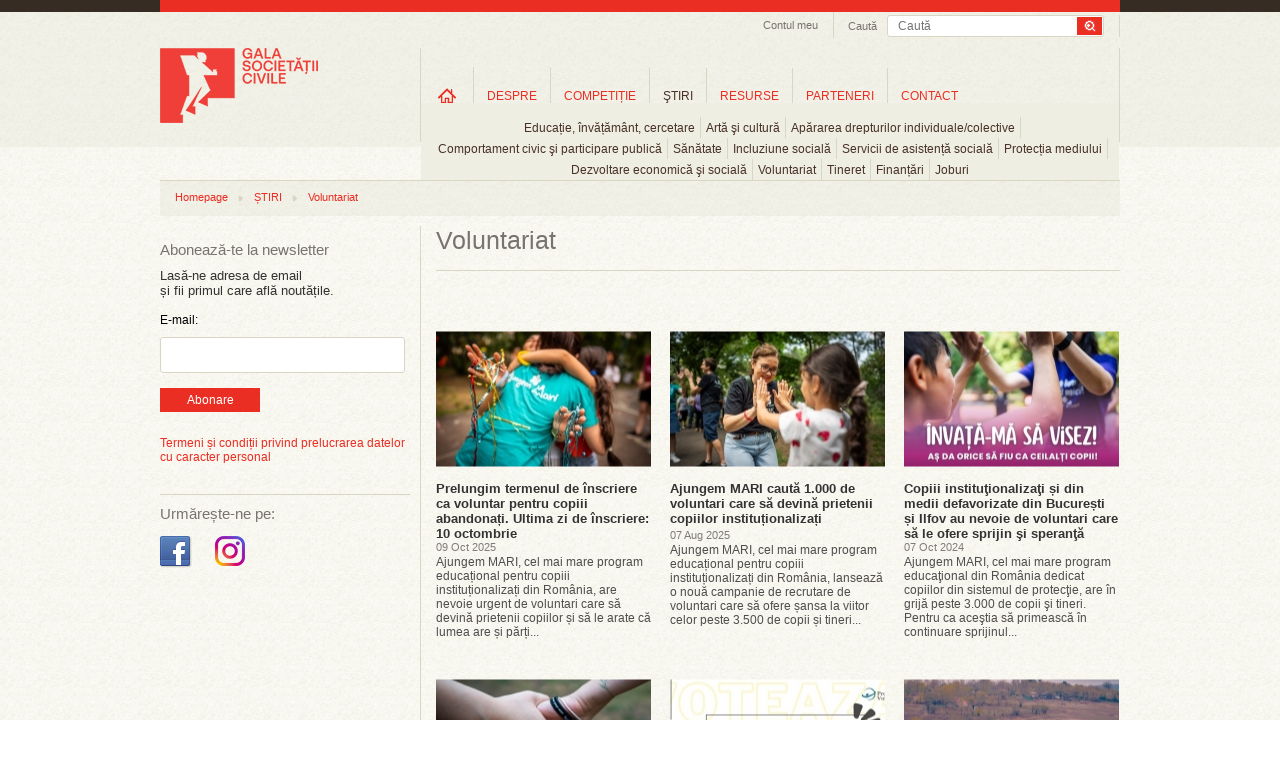

--- FILE ---
content_type: text/html; charset=UTF-8
request_url: https://www.galasocietatiicivile.ro/stiri/voluntariat/?gid=13036
body_size: 43414
content:
<!DOCTYPE html>
<html xmlns="http://www.w3.org/1999/xhtml" xmlns:fb="http://ogp.me/ns/fb#" lang="en" xml:lang="en">
<head>
<title>Voluntariat - Gala Societății Civile</title>
<meta content="width=device-width, initial-scale=1" name="viewport" />
<meta http-equiv="Content-Type" content="text/html; charset=UTF-8" />
<meta name="description" content="Voluntariat, Ultimele stiri din Voluntariat" />
<meta name="keywords" content="" />
<meta name="revisit-after" content="whenever" />
<meta name="robots" content="follow,index" />
<meta property="og:url" content="https://www.galasocietatiicivile.ro/stiri/voluntariat/?gid=13036" />
<meta property="og:type" content="website" />
<meta property="og:title" content="Voluntariat - Gala Societății Civile" />
<meta property="og:description" content="Voluntariat, Ultimele stiri din Voluntariat" />
<meta property="og:image" content="https://www.galasocietatiicivile.ro/static/images/logo-gala-societatii-civile-nou-200.png" />
<meta property="og:image:width" content="158" />
<meta property="og:image:height" content="75" />
<meta property="fb:app_id" content="107541696043902" />
<link rel="stylesheet" type="text/css" href="https://www.galasocietatiicivile.ro/static/css/reset.css?v=1769519597" media="all" />
<link rel="stylesheet" type="text/css" href="https://www.galasocietatiicivile.ro/static/css/styles.css?v=1769519597" media="all" />
<!--[if IE]><link rel="stylesheet" type="text/css" href="https://www.galasocietatiicivile.ro/static/css/styles_IE.css?v=1769519597" media="all" /><![endif]-->
<link rel="stylesheet" type="text/css" href="https://www.galasocietatiicivile.ro/static/css/jquery-ui-1.9.2.custom.min.css" media="all" />
<link rel="stylesheet" type="text/css" href="https://www.galasocietatiicivile.ro/static/css/fancybox/jquery.fancybox-1.3.4.css" media="all" />
<script type="text/javascript" src="https://www.galasocietatiicivile.ro/static/js/jquery/jquery-1.8.1.min.js"></script>
<script type="text/javascript" src="https://www.galasocietatiicivile.ro/static/js/jquery/slides.min.jquery.js"></script>
<script type="text/javascript" src="https://www.galasocietatiicivile.ro/static/js/jquery/jquery-ui-1.9.2.custom.min.js"></script>
<script type="text/javascript" src="https://www.galasocietatiicivile.ro/static/js/jquery/jquery.fancybox-1.3.4.pack.js?v=1769519597"></script>
<script type="text/javascript" src="https://www.galasocietatiicivile.ro/static/js/common.js?v=1769519597"></script>
<style>
@media only screen and (max-width: 768px) {
  html, body { overflow-x: hidden; }

  div, p, .register-form label { font-size: inherit !important; line-height: 20px; }

  .headerContainer { width: 100% !important; height: auto !important; text-align: center !important; }
  .wrapTop .headerLogo { display: block !important; float: none !important; margin: 10px auto 0 !important; border-right: none !important; height: auto; }
  .searchAndTrack { float: none !important; display: inline-block; border-right: none !important; padding-bottom: 6px !important; width: calc(100% - 40px); }
  .searchAndTrack .searchBox { width: 100% !important; }
  .searchAndTrack .searchBox .findFrame { width: 100% !important; }
  .searchVal { width: auto; }
  .searchBox span { display: none !important; }

  .wrapTop ul.headNav { float: none !important; /*display: inline-block !important; */display: none !important; }
  .wrapTop ul.headNav li.myAcc { border-right: none !important; }
  #wrapMeniuri { width: 100% !important; height: auto !important; float: none !important; display: block !important; border-right: none !important; margin-top: -2px; /*overflow: auto !important; */border-bottom: 1px solid #ccc !important; border-top: 1px solid #ccc !important; }
  ul.mainMenu li.navItems { padding: 0 !important; height: auto !important; margin-top: 0 !important; }
  ul.mainMenu li.homeLink { margin-top: 0 !important; }
  ul.mainMenu li.navItems a.mainLink { font-size: 11px !important; margin: 10px 0 !important; padding: 0 5px !important; }
  ul.mainMenu li.navItems a.first { /*margin: 7px 0 !important; padding: 0 9px !important;*/ }
  ul.mainMenu li.homeLink a { background-image: none; text-indent: unset; overflow: visible; width: auto; height: auto; text-transform: uppercase; }

  ul.mainMenu li.navItems, ul.subMenu li { border-right: none; }
  ul.subMenu li { padding-bottom: 10px; }

  ul.subMenu { padding: 10px 0; top: 30px; left: 0 !important; }

  .sideBarLeft { width: 100% !important; display: block !important; float: none !important; margin: 0 !important; }
  .actionSide { width: 100% !important; display: block !important; float: none !important; margin: 0 !important; border-left: none !important; padding: 0 !important; }
  .cMob { width: calc(100% - 40px) !important; margin: 0 20px !important; display: flex; flex-direction: column-reverse; }
  .elements, .colHome { width: 100% !important; }
  .searchAndTrack:nth-child(1) { display: none !important; }
  .slider_Mare { width: 100%; height: auto; }
  .slider_Mare img { width: calc(100% - 40px); height: auto; }
  .slider_Mare .cap_slides { width: 100%; }
  .slider_Mare .cap_slides a { width: calc(100% - 60px); font-size: 15px; }
  .slider_Mare .picbox { width: 100%; }
  .slider_Mare .cap_slides a.titleArt { font-size: 15px; }
  .slides_control div { width: 100vw; height: 260px; }
  .clearfix { width: 100%; }
  .wrapFooter { height: 150px; }
  .wrapFooter .container { width: 100%; }
  .wrapFooter .container .fooNav ul { min-width: unset; width: 100%; margin: 20px; }
  .wrapFooter .container .centerInfo { padding-top: 0; }
  .sideBarLeft .followIcons { width: 100%; }
  .sideBarLeft .bannerWrap { width: 100%; margin-bottom: 40px; }

  .slider_Mare a.next, .slider_Mare a.prev { top:116px; }

  .register-form .description { float: unset; font-size: inherit; font-style: italic;; }
  .register-form .inline, .register-form .textfield, .register-form .description { width: 100%;
    width: -moz-available;          /* WebKit-based browsers will ignore this. */
    width: -webkit-fill-available;  /* Mozilla-based browsers will ignore this. */
    width: fill-available; }
    .register-form .textfield { min-height: 24px; font-size: inherit; }
  input[type="radio"] { margin-bottom: 10px; }
  .register-form fieldset { margin: 0; }
  .register-form label { line-height: 20px; }

  .form_error { padding: 10px 0; font-size: 13px; width: 100%; } 

  #wrapMeniuri { display: none !important; }
  #wrapMenMob { display: block; }
  #burger { position: absolute; top: 40px; left: 14px; }

  li.hasChildren {background-image: url(/static/images/plus_icon_rr.png); background-repeat: no-repeat; background-position: 90% 50%; background-size: 20px;}

  #ucont { display: block; position: absolute; top: 40px; right: 27px; }

  .actionSide { min-height: unset; }
  .headerLogo img { /*width: 180px; height: auto;*/ }

  .searchAndTrack div.searchBox .findFrame input.searchVal { line-height: 24px; height: 24px; }
  .searchAndTrack div.searchBox .findFrame input.searchBtn { width: 36px; height: 24px; background-size: cover; }

  #breadcrumb { display: none; }

}
</style>
</head>
<body class="sectionpage articles page-news">

<div id="fb-root"></div>
<script type="text/javascript">(function(d, s, id) {
  var js, fjs = d.getElementsByTagName(s)[0];
  if (d.getElementById(id)) return;
  js = d.createElement(s); js.id = id;
  js.src = "//connect.facebook.net/en_GB/all.js#xfbml=1&amp;appId=107541696043902";
  fjs.parentNode.insertBefore(js, fjs);
}(document, 'script', 'facebook-jssdk'));</script>

<!-- Place this tag after the last badge tag. -->
<script type="text/javascript">
  (function() {
    var po = document.createElement('script'); po.type = 'text/javascript'; po.async = true;
    po.src = 'https://apis.google.com/js/plusone.js';
   var s = document.getElementsByTagName('script')[0]; s.parentNode.insertBefore(po, s);
  })();
</script>

<script>!function(d,s,id){var js,fjs=d.getElementsByTagName(s)[0];if(!d.getElementById(id)){js=d.createElement(s);js.id=id;js.src="//platform.twitter.com/widgets.js";fjs.parentNode.insertBefore(js,fjs);}}(document,"script","twitter-wjs");</script>



	<script type="">
    	function close_audio() { 
		
			jQuery("#audio_intermediar").html('<div id="audio_content"></div>');
			hide_id('audio_container');
		}
    </script>

    <div class="audio_container" id="audio_container">
    	<div class="audio_close" onclick="close_audio();"><img src="/static/images/x_close.png" border="0" alt="close" /></div>
        <div id="audio_intermediar">
    		<div id="audio_content"></div>
        </div>
    </div>



<div class="bgTrans"></div>
<div class="wraper wrapTop">    
<div class="container headerContainer">
    <div class="headerLogo">
        <a href="/" title="Gala Societății Civile - Promoveaza spiritul civic">
            <img src="/static/images/logo-gala-societatii-civile-nou-2.png" alt="Gala Societății Civile - Promoveaza spiritul civic" />
        </a>
    </div>
    <div id="ucont" ><a href="/login.html "><img src="/static/images/uicon.png" /></a></div>

    <div id="logMob">
      <ul class="level0 mainMenu showHideLogin">
        <li class="navItems level-0 type-0" style="float: unset;">
          <a onclick="document.location.href='/start.html'" href="/start.html" class="mainLink level-0 type-0" title="Informații utile">Informații utile</a>
        </li>
        <li class="navItems level-0 type-0" style="float: unset;">
          <a onclick="document.location.href='/profil-gsc.html'" class="mainLink level-0 type-0" title="Profil GSC" href="/profil-gsc.html">Profil GSC</a>
        </li>
        <li class="navItems level-0 type-0" style="float: unset;">
          <a onclick="document.location.href='/myprojects.php'" class="mainLink level-0 type-0" title="Proiectele mele" href="/myprojects.php">Proiectele mele</a>
        </li>
        <li class="navItems level-0 type-0" style="float: unset;">
          <a onclick="document.location.href='/logout.html'" class="mainLink level-0 type-0" title="Proiectele mele" href="/logout.html">Logout</a>
        </li>
      </ul>
    </div>

    <div class="searchAndTrack clear">
    <div class="searchBox">
        <div class="findFrame">
        <form method="get" action="/dosearch.php">
            <input type="submit" value="" class="searchBtn" />
            <input type="text" name="q" value="" class="searchVal" placeholder="Caută" />
        </form>
        </div> 
        <span>Caută</span>
    </div>
</div>   <ul class="headNav">
        <li class="myAcc"><a href="javascript:;" id="setMyAcc" title="Contul meu">Contul meu</a>
        <div id="accHead" class="accHead">
            <div class="coverWhite"></div>
            <div class="formWrap">
                <!--<form id="myacc-login-form" method="post" onsubmit="return(ajaxLogin())">
                    <input type="text" name="login_email" value="" placeholder="Utilizator" />
                    <input type="password" name="login_password" value="" placeholder="Parola" /><br />
        <input type="hidden" name="login_remember" value="0" />
        <label for="login-keepme-checkbox">
            <input type="checkbox" name="login_remember" id="login-keepme-checkbox" class="notrequired" value="1" />
            Păstrează-mă logat
        </label><br />

                    <input type="submit" class="submitForm" value="Login" />
                </form>-->
                <a href="/login.html"><button class="submitForm_button" style="width: 70px; padding: 5px 5px;">Log In</button></a>
                <p>Nu ai un cont?<a href="/inregistrare.html" title="Inregistrare">Înregistrează-te aici!</a></p>
                <!--<br class="clear" />
                <div id="myacc-login-response"></div>
                <ul class="miniLink">
                    <li><a href="/am-uitat-parola.html">Am uitat parola</a></li>
                </ul>-->
            </div>
        </div>
    
    </li>
        
            
</ul>
<script>
function ajaxLogin(){
	$("#myacc-login-response").html("Loading ...");
	$.ajax({
		type: "POST",
		dataType: "json",
		url: "/login.html",  
		data: $("#myacc-login-form").serialize(),  
		success: function(data,text) {
			if (data.error) {
				$("#myacc-login-response").html(data.error);
			} else if (data.redirect) {
				document.location = data.redirect;
			}
			console.log(data);
			console.log(data["error"]);
		}
	});
	
	return false;
}
</script>   <div id="wrapMeniuri"><ul class="level0 mainMenu"><li class="navItems level-0 type-4 first homeLink" id="ml_3"><a class="mainLink level-0 type-4 first" title="Home" href="/" id="link-item-3">Home</a></li><li class="navItems level-0 type-4 hasChildren" id="ml_10"><a class="mainLink level-0 type-4" title="DESPRE" href="/page/despre-gala-societatii-civile.html" id="link-item-10">DESPRE</a><ul class="level1 subMenu child" id="show_ml_10"><li id="ml_54" class="level-1 type-0 first"><a title="Istoric" href="/istoric.php" id="link-item-54" class="level-1 type-0 first">Istoric</a></li><li id="ml_17" class="level-1 type-2"><a title="Campanii" href="/presa/promo/" id="link-item-17" class="level-1 type-2">Campanii</a></li><li id="ml_18" class="level-1 type-2 last"><a title="Comunicate de presă" href="/presa/comunicate/" id="link-item-18" class="level-1 type-2 last">Comunicate de presă</a></li></ul></li><li class="navItems level-0 type-4 hasChildren" id="ml_15"><a class="mainLink level-0 type-4" title="COMPETIȚIE" href="/page/competitie.html" id="link-item-15">COMPETIȚIE</a><ul class="level1 subMenu child" id="show_ml_15"><li id="ml_44" class="level-1 type-4 first"><a title="Regulament" href="/page/regulament.html" id="link-item-44" class="level-1 type-4 first">Regulament</a></li><li id="ml_55" class="level-1 type-0"><a title="Participanti si proiecte" href="/participants.php" id="link-item-55" class="level-1 type-0">Participanti si proiecte</a></li><li id="ml_47" class="level-1 type-0"><a title="Juriu" href="/jury.php" id="link-item-47" class="level-1 type-0">Juriu</a></li><li id="ml_48" class="level-1 type-4"><a title="Criterii de jurizare" href="/page/criterii-de-jurizare.html" id="link-item-48" class="level-1 type-4">Criterii de jurizare</a></li><li id="ml_81" class="level-1 type-0"><a title="Premiile pentru Impact Social" href="/page/premiile-pentru-impact-social.html" id="link-item-81" class="level-1 type-0">Premiile pentru Impact Social</a></li></ul></li><li class="navItems level-0 type-2 hasChildren" id="ml_23"><a class="mainLink level-0 type-2" title="ŞTIRI" href="/stiri/" id="link-item-23">ŞTIRI</a><ul class="level1 subMenu child" id="show_ml_23"><li id="ml_24" class="level-1 type-0 first"><a title="Educație, învățământ, cercetare" href="educatie-invatamant-cercetare" id="link-item-24" class="level-1 type-0 first">Educație, învățământ, cercetare</a></li><li id="ml_25" class="level-1 type-0"><a title="Artă şi cultură" href="arta-si-cultura" id="link-item-25" class="level-1 type-0">Artă şi cultură</a></li><li id="ml_26" class="level-1 type-0"><a title="Apărarea drepturilor individuale/colective" href="apararea-drepturilor-individuale-colective" id="link-item-26" class="level-1 type-0">Apărarea drepturilor individuale/colective</a></li><li id="ml_27" class="level-1 type-0"><a title="Comportament civic şi participare publică" href="comportament-civic-si-participare-publica" id="link-item-27" class="level-1 type-0">Comportament civic şi participare publică</a></li><li id="ml_28" class="level-1 type-0"><a title="Sănătate" href="sanatate" id="link-item-28" class="level-1 type-0">Sănătate</a></li><li id="ml_29" class="level-1 type-0"><a title="Incluziune socială" href="incluziune-sociala" id="link-item-29" class="level-1 type-0">Incluziune socială</a></li><li id="ml_58" class="level-1 type-0"><a title="Servicii de asistență socială" href="servicii-de-asistenta-sociala" id="link-item-58" class="level-1 type-0">Servicii de asistență socială</a></li><li id="ml_59" class="level-1 type-0"><a title="Protecția mediului" href="protectia-mediului" id="link-item-59" class="level-1 type-0">Protecția mediului</a></li><li id="ml_60" class="level-1 type-0"><a title="Dezvoltare economică şi socială" href="dezvoltare-economica-si-sociala" id="link-item-60" class="level-1 type-0">Dezvoltare economică şi socială</a></li><li id="ml_61" class="level-1 type-0"><a title="Voluntariat" href="voluntariat" id="link-item-61" class="level-1 type-0">Voluntariat</a></li><li id="ml_62" class="level-1 type-0"><a title="Tineret" href="tineret" id="link-item-62" class="level-1 type-0">Tineret</a></li><li id="ml_63" class="level-1 type-0"><a title="Finanțări" href="finantari" id="link-item-63" class="level-1 type-0">Finanțări</a></li><li id="ml_64" class="level-1 type-0 last"><a title="Joburi" href="joburi" id="link-item-64" class="level-1 type-0 last">Joburi</a></li></ul></li><li class="navItems level-0 type-2 hasChildren" id="ml_30"><a class="mainLink level-0 type-2" title="RESURSE" href="/resurse/" id="link-item-30">RESURSE</a><ul class="level1 subMenu child" id="show_ml_30"><li id="ml_65" class="level-1 type-2 first"><a title="Companii" href="/resurse/companii/" id="link-item-65" class="level-1 type-2 first">Companii</a></li><li id="ml_66" class="level-1 type-2"><a title="Administrație publică" href="/resurse/administratie-publica/" id="link-item-66" class="level-1 type-2">Administrație publică</a></li><li id="ml_67" class="level-1 type-2"><a title="Uniunea Europeană" href="/resurse/uniunea-europeana/" id="link-item-67" class="level-1 type-2">Uniunea Europeană</a></li><li id="ml_68" class="level-1 type-2"><a title="Studii de caz" href="/resurse/studii-de-caz/" id="link-item-68" class="level-1 type-2">Studii de caz</a></li><li id="ml_69" class="level-1 type-2"><a title="Interviuri" href="/resurse/interviuri/" id="link-item-69" class="level-1 type-2">Interviuri</a></li><li id="ml_70" class="level-1 type-2"><a title="Campanii sociale" href="/resurse/campanii-sociale/" id="link-item-70" class="level-1 type-2">Campanii sociale</a></li><li id="ml_71" class="level-1 type-2"><a title="Analize" href="/resurse/analize/" id="link-item-71" class="level-1 type-2">Analize</a></li><li id="ml_72" class="level-1 type-2 last"><a title="Legislație" href="/resurse/legislatie/" id="link-item-72" class="level-1 type-2 last">Legislație</a></li></ul></li><li class="navItems level-0 type-0" id="ml_56"><a class="mainLink level-0 type-0" title="PARTENERI" href="/parteneri" id="link-item-56">PARTENERI</a></li><li class="navItems level-0 type-4 last" id="ml_37"><a class="mainLink level-0 type-4 last" title="CONTACT" href="/page/contact.html" id="link-item-37">CONTACT</a></li></ul></div>

<div id="wrapMenMob">
    <div id="burger"><img src="/static/images/hicon.svg" style="" /></div>
    <div id="menMob">
<ul class="level0 mainMenu"><li class="navItems level-0 type-4 first homeLink" id="ml_3"><a class="mainLink level-0 type-4 first" title="Home" href="/" id="link-item-3">Home</a></li><li class="navItems level-0 type-4 hasChildren" id="ml_10"><a class="mainLink level-0 type-4" title="DESPRE" href="/page/despre-gala-societatii-civile.html" id="link-item-10">DESPRE</a><ul class="level1 subMenu child" id="show_ml_10"><li id="ml_54" class="level-1 type-0 first"><a title="Istoric" href="/istoric.php" id="link-item-54" class="level-1 type-0 first">Istoric</a></li><li id="ml_17" class="level-1 type-2"><a title="Campanii" href="/presa/promo/" id="link-item-17" class="level-1 type-2">Campanii</a></li><li id="ml_18" class="level-1 type-2 last"><a title="Comunicate de presă" href="/presa/comunicate/" id="link-item-18" class="level-1 type-2 last">Comunicate de presă</a></li></ul></li><li class="navItems level-0 type-4 hasChildren" id="ml_15"><a class="mainLink level-0 type-4" title="COMPETIȚIE" href="/page/competitie.html" id="link-item-15">COMPETIȚIE</a><ul class="level1 subMenu child" id="show_ml_15"><li id="ml_44" class="level-1 type-4 first"><a title="Regulament" href="/page/regulament.html" id="link-item-44" class="level-1 type-4 first">Regulament</a></li><li id="ml_55" class="level-1 type-0"><a title="Participanti si proiecte" href="/participants.php" id="link-item-55" class="level-1 type-0">Participanti si proiecte</a></li><li id="ml_47" class="level-1 type-0"><a title="Juriu" href="/jury.php" id="link-item-47" class="level-1 type-0">Juriu</a></li><li id="ml_48" class="level-1 type-4"><a title="Criterii de jurizare" href="/page/criterii-de-jurizare.html" id="link-item-48" class="level-1 type-4">Criterii de jurizare</a></li><li id="ml_81" class="level-1 type-0"><a title="Premiile pentru Impact Social" href="/page/premiile-pentru-impact-social.html" id="link-item-81" class="level-1 type-0">Premiile pentru Impact Social</a></li></ul></li><li class="navItems level-0 type-2 hasChildren" id="ml_23"><a class="mainLink level-0 type-2" title="ŞTIRI" href="/stiri/" id="link-item-23">ŞTIRI</a><ul class="level1 subMenu child" id="show_ml_23"><li id="ml_24" class="level-1 type-0 first"><a title="Educație, învățământ, cercetare" href="educatie-invatamant-cercetare" id="link-item-24" class="level-1 type-0 first">Educație, învățământ, cercetare</a></li><li id="ml_25" class="level-1 type-0"><a title="Artă şi cultură" href="arta-si-cultura" id="link-item-25" class="level-1 type-0">Artă şi cultură</a></li><li id="ml_26" class="level-1 type-0"><a title="Apărarea drepturilor individuale/colective" href="apararea-drepturilor-individuale-colective" id="link-item-26" class="level-1 type-0">Apărarea drepturilor individuale/colective</a></li><li id="ml_27" class="level-1 type-0"><a title="Comportament civic şi participare publică" href="comportament-civic-si-participare-publica" id="link-item-27" class="level-1 type-0">Comportament civic şi participare publică</a></li><li id="ml_28" class="level-1 type-0"><a title="Sănătate" href="sanatate" id="link-item-28" class="level-1 type-0">Sănătate</a></li><li id="ml_29" class="level-1 type-0"><a title="Incluziune socială" href="incluziune-sociala" id="link-item-29" class="level-1 type-0">Incluziune socială</a></li><li id="ml_58" class="level-1 type-0"><a title="Servicii de asistență socială" href="servicii-de-asistenta-sociala" id="link-item-58" class="level-1 type-0">Servicii de asistență socială</a></li><li id="ml_59" class="level-1 type-0"><a title="Protecția mediului" href="protectia-mediului" id="link-item-59" class="level-1 type-0">Protecția mediului</a></li><li id="ml_60" class="level-1 type-0"><a title="Dezvoltare economică şi socială" href="dezvoltare-economica-si-sociala" id="link-item-60" class="level-1 type-0">Dezvoltare economică şi socială</a></li><li id="ml_61" class="level-1 type-0"><a title="Voluntariat" href="voluntariat" id="link-item-61" class="level-1 type-0">Voluntariat</a></li><li id="ml_62" class="level-1 type-0"><a title="Tineret" href="tineret" id="link-item-62" class="level-1 type-0">Tineret</a></li><li id="ml_63" class="level-1 type-0"><a title="Finanțări" href="finantari" id="link-item-63" class="level-1 type-0">Finanțări</a></li><li id="ml_64" class="level-1 type-0 last"><a title="Joburi" href="joburi" id="link-item-64" class="level-1 type-0 last">Joburi</a></li></ul></li><li class="navItems level-0 type-2 hasChildren" id="ml_30"><a class="mainLink level-0 type-2" title="RESURSE" href="/resurse/" id="link-item-30">RESURSE</a><ul class="level1 subMenu child" id="show_ml_30"><li id="ml_65" class="level-1 type-2 first"><a title="Companii" href="/resurse/companii/" id="link-item-65" class="level-1 type-2 first">Companii</a></li><li id="ml_66" class="level-1 type-2"><a title="Administrație publică" href="/resurse/administratie-publica/" id="link-item-66" class="level-1 type-2">Administrație publică</a></li><li id="ml_67" class="level-1 type-2"><a title="Uniunea Europeană" href="/resurse/uniunea-europeana/" id="link-item-67" class="level-1 type-2">Uniunea Europeană</a></li><li id="ml_68" class="level-1 type-2"><a title="Studii de caz" href="/resurse/studii-de-caz/" id="link-item-68" class="level-1 type-2">Studii de caz</a></li><li id="ml_69" class="level-1 type-2"><a title="Interviuri" href="/resurse/interviuri/" id="link-item-69" class="level-1 type-2">Interviuri</a></li><li id="ml_70" class="level-1 type-2"><a title="Campanii sociale" href="/resurse/campanii-sociale/" id="link-item-70" class="level-1 type-2">Campanii sociale</a></li><li id="ml_71" class="level-1 type-2"><a title="Analize" href="/resurse/analize/" id="link-item-71" class="level-1 type-2">Analize</a></li><li id="ml_72" class="level-1 type-2 last"><a title="Legislație" href="/resurse/legislatie/" id="link-item-72" class="level-1 type-2 last">Legislație</a></li></ul></li><li class="navItems level-0 type-0" id="ml_56"><a class="mainLink level-0 type-0" title="PARTENERI" href="/parteneri" id="link-item-56">PARTENERI</a></li><li class="navItems level-0 type-4 last" id="ml_37"><a class="mainLink level-0 type-4 last" title="CONTACT" href="/page/contact.html" id="link-item-37">CONTACT</a></li></ul>    </div>
</div>


</div>
</div>



<div class="wraper wrapBody" style="margin-top: 15px;">
<div class="container cMob">
	<div id="breadcrumb"><ul class="trackList"><li><a href="/" title="Homepage">Homepage</a></li><li class="dividerHr"></li><li><a href="/stiri/" title="ȘTIRI">ȘTIRI</a></li><li class="dividerHr"></li><li><a href="/stiri/voluntariat/" title="Voluntariat">Voluntariat</a></li></ul></div>    <div class="sideBarLeft">
<hr class="hrLine hrDSK" />
<div class="abonWrap"> 
    <h2 class="titleSidebar">Abonează-te la newsletter</h2>
    <p>Lasă-ne adresa de email<br />și fii primul care află noutățile.</p>
    <form action="https://lovelypeople.createsend.com/t/r/s/xwkdj/" method="post">

            <label for="fieldEmail" style="margin-bottom:10px; display:block; ">E-mail:</label>
            <input id="fieldEmail" name="cm-xwkdj-xwkdj" type="email" class="email" required />
            <button type="submit" class="submitForm_button">Abonare</button>

	</form>
    
    <br style="clear:both" />
    <div id="newsletter-subscribe-response"></div>
    <br style="clear:both" />
    <div class="abbr"><a href="https://www.galasocietatiicivile.ro/page/termeni-si-conditii.html" class="atc">Termeni și condiții privind prelucrarea datelor cu caracter personal</a></div>
</div>
<hr class="hrLine hrMOB" /><div class="followIcons">
	<h2 class="titleSidebar titleSidebar2">Urmărește-ne pe:</h2>
	<br/>
	<ul style="margin-top:0px;" class="socUL">
				<li><a target="_blank" href="https://www.facebook.com/galasocietatiicivile" title="Facebook Gala Socitatii Civile"><img src="/static/images/icon-facebook-gala-societatii-civile.png" alt="Facebook Gala Socitatii Civile" /></a></li>
		
		<li><a target="_blank" href="https://www.instagram.com/galasocietatiicivile/" title="Instagram Gala Socitatii Civile"><img src="/static/images/icon-instagram-gala-societatii-civile.png" alt="Instagram Gala Socitatii Civile" /></a></li>

		
		
			</ul>
</div>

<!--<hr class="hrLine hrMOB">

<div class="followIcons">
	<h2 class="titleSidebar titleSidebar2">Festivitatea de Premiere GSC 2022:</h2>
	<br/>
	<a href="https://forms.gle/zuCQUX3xdJBVEWY7A" target="_blank"><button class="submitForm_button">Înscrie-te aici</button></a>
</div>-->
<div class="dcboth" style="clear:both"></div>
<div class="bannerWrap">
	</div></div>
    <div class="actionSide">
<div style="position:relative;"><h1 class="pageTitle">Voluntariat</h1></div>

    <div class="colHome clear-left">
		        <a href="/stiri/voluntariat/prelungim-termenul-de-inscriere-ca-voluntar-pentru-copiii-abandona-i-ultima-zi-de-inscriere-10-octombrie-25791.html" class="imgbox"><img src="/thumbs/home/2025/10/09/prelungim-termenul-de-inscriere-ca-voluntar-pentru-copiii-abandona-i-ultima-zi-de-inscriere-10-octombrie-23653.jpg" alt="Prelungim termenul de înscriere ca voluntar pentru copiii abandonați. Ultima zi de înscriere: 10 octombrie" /><span>Citeste articolul</span></a>
            
        <h1><a href="/stiri/voluntariat/prelungim-termenul-de-inscriere-ca-voluntar-pentru-copiii-abandona-i-ultima-zi-de-inscriere-10-octombrie-25791.html">Prelungim termenul de înscriere ca voluntar pentru copiii abandonați. Ultima zi de înscriere: 10 octombrie</a></h1>
        <h2>09 Oct 2025</h2>
        <p>Ajungem MARI, cel mai mare program educațional pentru copiii instituționalizați din România, are nevoie urgent de voluntari care să devină prietenii copiilor și să le arate că lumea are și părți...</p>
    </div>
    <div class="colHome">
		        <a href="/stiri/voluntariat/ajungem-mari-cauta-1-000-de-voluntari-care-sa-devina-prietenii-copiilor-institu-ionaliza-i-25730.html" class="imgbox"><img src="/thumbs/home/2025/08/07/ajungem-mari-cauta-1-000-de-voluntari-care-sa-devina-prietenii-copiilor-institu-ionaliza-i-23592.jpg" alt="Ajungem MARI caută 1.000 de voluntari care să devină prietenii copiilor instituționalizați" /><span>Citeste articolul</span></a>
            
        <h1><a href="/stiri/voluntariat/ajungem-mari-cauta-1-000-de-voluntari-care-sa-devina-prietenii-copiilor-institu-ionaliza-i-25730.html">Ajungem MARI caută 1.000 de voluntari care să devină prietenii copiilor instituționalizați </a></h1>
        <h2>07 Aug 2025</h2>
        <p>Ajungem MARI, cel mai mare program educațional pentru copiii instituționalizați din România, lansează o nouă campanie de recrutare de voluntari care să ofere șansa la viitor celor peste 3.500 de copii și tineri...</p>
    </div>
    <div class="colHome nomargin">
		        <a href="/stiri/voluntariat/copiii-institutionalizati-i-din-medii-defavorizate-din-bucure-ti-i-ilfov-au-nevoie-de-voluntari-care-sa-le-ofere-sprijin-si-speranta-25322.html" class="imgbox"><img src="/thumbs/home/2024/10/07/copiii-institutionalizati-i-din-medii-defavorizate-din-bucure-ti-i-ilfov-au-nevoie-de-voluntari-care-sa-le-ofere-sprijin-si-speranta-23022.jpg" alt="Copiii instituţionalizaţi și din medii defavorizate din București și Ilfov au nevoie de voluntari care să le ofere sprijin şi speranţă" /><span>Citeste articolul</span></a>
            
        <h1><a href="/stiri/voluntariat/copiii-institutionalizati-i-din-medii-defavorizate-din-bucure-ti-i-ilfov-au-nevoie-de-voluntari-care-sa-le-ofere-sprijin-si-speranta-25322.html">Copiii instituţionalizaţi și din medii defavorizate din București și Ilfov au nevoie de voluntari care să le ofere sprijin şi speranţă</a></h1>
        <h2>07 Oct 2024</h2>
        <p>Ajungem MARI, cel mai mare program educaţional din România dedicat copiilor din sistemul de protecţie, are în grijă peste 3.000 de copii şi tineri. Pentru ca aceştia să primească în continuare sprijinul...</p>
    </div>
    <div class="colHome clear-left">
		        <a href="/stiri/voluntariat/inva-a-ma-sa-visez-a-da-orice-sa-fiu-ca-ceilal-i-copii-25230.html" class="imgbox"><img src="/thumbs/home/2024/08/06/inva-a-ma-sa-visez-a-da-orice-sa-fiu-ca-ceilal-i-copii-22927.jpg" alt="„Învață-mă să visez! Aș da orice să fiu ca ceilalți copii!”" /><span>Citeste articolul</span></a>
            
        <h1><a href="/stiri/voluntariat/inva-a-ma-sa-visez-a-da-orice-sa-fiu-ca-ceilal-i-copii-25230.html">„Învață-mă să visez! Aș da orice să fiu ca ceilalți copii!”</a></h1>
        <h2>06 Aug 2024</h2>
        <p>Copiii instituționalizați au nevoie de 1000 de voluntari care să-i ajute să își îndeplinească visurile! Termenul limită pentru înscrierea ca voluntar Ajungem MARI este 30 septembrie.

&nbsp;

Ajungem MARI, ...</p>
    </div>
    <div class="colHome">
		        <a href="/stiri/voluntariat/cum-suna-2025-anul-european-al-voluntarilor-24973.html" class="imgbox"><img src="/thumbs/home/2024/03/27/cum-suna-2025-anul-european-al-voluntarilor-22670.jpg" alt="Cum sună 2025 - Anul European al Voluntarilor?" /><span>Citeste articolul</span></a>
            
        <h1><a href="/stiri/voluntariat/cum-suna-2025-anul-european-al-voluntarilor-24973.html">Cum sună 2025 - Anul European al Voluntarilor?</a></h1>
        <h2>27 Mar 2024</h2>
        <p>Dacă și pentru tine sună magic, atunci ține-te bine, pentru că și tu poți face câte ceva pentru a te asigura că asta ne rezervă viitorul!

 

Hai la un scurt atelier din care poți afla:
Ce se...</p>
    </div>
    <div class="colHome nomargin">
		        <a href="/stiri/voluntariat/mobilizare-exemplara-pentru-paduri-1-360-de-voluntari-au-plantat-pe-ploaie-i-vant-o-noua-padure-la-frasinet-calara-i-24693.html" class="imgbox"><img src="/thumbs/home/2023/12/05/mobilizare-exemplara-pentru-paduri-1-360-de-voluntari-au-plantat-pe-ploaie-i-vant-o-noua-padure-la-frasinet-calara-i-22191.jpg" alt="Mobilizare exemplară pentru păduri: 1.360 de voluntari au plantat, pe ploaie și vânt, o nouă pădure la Frăsinet, Călărași" /><span>Citeste articolul</span></a>
            
        <h1><a href="/stiri/voluntariat/mobilizare-exemplara-pentru-paduri-1-360-de-voluntari-au-plantat-pe-ploaie-i-vant-o-noua-padure-la-frasinet-calara-i-24693.html">Mobilizare exemplară pentru păduri: 1.360 de voluntari au plantat, pe ploaie și vânt, o nouă pădure la Frăsinet, Călărași</a></h1>
        <h2>05 Dec 2023</h2>
        <p>1.360 de voluntari și-au unit forțele, sâmbătă, 18 noiembrie 2023, pentru a da naștere unei noi păduri de 5.6 hectare la Frăsinet, județul Călărași, în cadrul PlantFEST, una dintre cele mai mari acțiuni de...</p>
    </div>
    <div class="colHome clear-left">
		        <a href="/stiri/voluntariat/ajungem-mari-cauta-1-000-de-voluntari-care-sa-le-fie-alaturi-copiilor-abandona-i-termenul-limita-pentru-inscrieri-este-1-octombrie-24387.html" class="imgbox"><img src="/thumbs/home/2023/08/08/ajungem-mari-cauta-1-000-de-voluntari-care-sa-le-fie-alaturi-copiilor-abandona-i-termenul-limita-pentru-inscrieri-este-1-octombrie-21886.jpg" alt="Ajungem MARI caută 1.000 de voluntari care să le fie alături copiilor abandonați. Termenul limită pentru înscrieri este 1 octombrie" /><span>Citeste articolul</span></a>
            
        <h1><a href="/stiri/voluntariat/ajungem-mari-cauta-1-000-de-voluntari-care-sa-le-fie-alaturi-copiilor-abandona-i-termenul-limita-pentru-inscrieri-este-1-octombrie-24387.html">Ajungem MARI caută 1.000 de voluntari care să le fie alături copiilor abandonați. Termenul limită pentru înscrieri este 1 octombrie</a></h1>
        <h2>08 Aug 2023</h2>
        <p>Ajungem MARI, cel mai mare program educațional pentru copiii instituționalizați din România, începe o nouă campanie de recrutare de voluntari care să vină în sprijinul celor peste 3.000 de copii din Capitală ș...</p>
    </div>
    <div class="colHome">
		        <a href="/stiri/voluntariat/peste-730-000-de-puie-i-au-fost-planta-i-in-2022-de-plantam-fapte-bune-in-romania-24234.html" class="imgbox"><img src="/thumbs/home/2023/06/27/peste-730-000-de-puie-i-au-fost-planta-i-in-2022-de-plantam-fapte-bune-in-romania-21725.jpg" alt="Peste 730.000 de puieți au fost plantați în 2022  de Plantăm fapte bune în România" /><span>Citeste articolul</span></a>
            
        <h1><a href="/stiri/voluntariat/peste-730-000-de-puie-i-au-fost-planta-i-in-2022-de-plantam-fapte-bune-in-romania-24234.html">Peste 730.000 de puieți au fost plantați în 2022  de Plantăm fapte bune în România </a></h1>
        <h2>27 Iun 2023</h2>
        <p>Inițiativa națională de împădurire pe bază de voluntariat Plantăm fapte bune în România publică Raportul anual de activitate pentru 2022. 

&nbsp;

Peste 730.000 de puieți au fost plantați în 2022....</p>
    </div>
    <div class="colHome nomargin">
		        <a href="/stiri/voluntariat/acasa-in-banat-satul-valeapai-a-prins-culoare-24155.html" class="imgbox"><img src="/thumbs/home/2023/06/13/acasa-in-banat-satul-valeapai-a-prins-culoare-21642.jpg" alt="Acasă în Banat: Satul Valeapai a prins culoare" /><span>Citeste articolul</span></a>
            
        <h1><a href="/stiri/voluntariat/acasa-in-banat-satul-valeapai-a-prins-culoare-24155.html">Acasă în Banat: Satul Valeapai a prins culoare</a></h1>
        <h2>13 Iun 2023</h2>
        <p>Aproximativ 400 de voluntari și-au dat întâlnire la Valeapai, în județul Caraș Severin, la sfârșitul acestei săptămâni. Timp de trei zile,&nbsp; ei au făcut un adevărat maraton de fapte bune – au reparat,...</p>
    </div>
    <div class="colHome clear-left">
		        <a href="/stiri/voluntariat/acasa-in-banat-intram-in-saptamana-color-the-village-24124.html" class="imgbox"><img src="/thumbs/home/2023/06/06/acasa-in-banat-intram-in-saptamana-color-the-village-21611.jpeg" alt="Acasă în Banat: Intrăm în săptămâna Color the Village" /><span>Citeste articolul</span></a>
            
        <h1><a href="/stiri/voluntariat/acasa-in-banat-intram-in-saptamana-color-the-village-24124.html">Acasă în Banat: Intrăm în săptămâna Color the Village </a></h1>
        <h2>06 Iun 2023</h2>
        <p>Cel mai mare eveniment de voluntariat din zona de vest a țării începe în această săptămână. Color the Village/Colorează Satul este festivalul faptelor bune la care și-au confirmat participarea peste 450 de...</p>
    </div>
    <div class="colHome">
		        <a href="/stiri/voluntariat/acasa-in-banat-ultimele-zile-de-inscrieri-pentru-color-the-village-24068.html" class="imgbox"><img src="/thumbs/home/2023/05/23/acasa-in-banat-ultimele-zile-de-inscrieri-pentru-color-the-village-21550.jpg" alt="Acasă în Banat: Ultimele zile de înscrieri pentru Color the Village" /><span>Citeste articolul</span></a>
            
        <h1><a href="/stiri/voluntariat/acasa-in-banat-ultimele-zile-de-inscrieri-pentru-color-the-village-24068.html">Acasă în Banat: Ultimele zile de înscrieri pentru Color the Village </a></h1>
        <h2>23 Mai 2023</h2>
        <p>Cei care doresc să dea o mână de ajutor pentru a da strălucire unui sat din Banat, mai au la dispoziție numai câteva zile pentru a se înscrie la evenimentul Color the Village.

În perioada 8-10 iunie 2023, va...</p>
    </div>
    <div class="colHome nomargin">
		        <a href="/stiri/voluntariat/se-cauta-voluntari-pentru-timotion-9-cel-mai-mare-eveniment-sportiv-si-caritabil-din-vestul-tarii-23929.html" class="imgbox"><img src="/thumbs/home/2023/04/25/se-cauta-voluntari-pentru-timotion-9-cel-mai-mare-eveniment-sportiv-si-caritabil-din-vestul-tarii-21193.jpg" alt="Se caută voluntari pentru Timotion 9, cel mai mare eveniment sportiv şi caritabil din vestul ţării" /><span>Citeste articolul</span></a>
            
        <h1><a href="/stiri/voluntariat/se-cauta-voluntari-pentru-timotion-9-cel-mai-mare-eveniment-sportiv-si-caritabil-din-vestul-tarii-23929.html">Se caută voluntari pentru Timotion 9, cel mai mare eveniment sportiv şi caritabil din vestul ţării</a></h1>
        <h2>25 Apr 2023</h2>
        <p>Organizatorii evenimentului Timotion - Timişoara se mişcă, Fundaţia Comunitară Timişoara şi Asociaţia Alergotura au dat startul înscrierilor pentru voluntarii care doresc să se implice în organizarea celui...</p>
    </div>

<br class="clear" />
<div class="pagination"><ul class="nostyle cf"><li>Page:</li><li class="navigate page current"><a href="https://www.galasocietatiicivile.ro/stiri/voluntariat/?gid=13036" title="Page 1">1</a></li><li class="navigate page"><a href="https://www.galasocietatiicivile.ro/stiri/voluntariat/?gid=13036&page=2" title="Page 2">2</a></li><li class="navigate page"><a href="https://www.galasocietatiicivile.ro/stiri/voluntariat/?gid=13036&page=3" title="Page 3">3</a></li><li class="navigate page"><a href="https://www.galasocietatiicivile.ro/stiri/voluntariat/?gid=13036&page=4" title="Page 4">4</a></li><li class="navigate page"><a href="https://www.galasocietatiicivile.ro/stiri/voluntariat/?gid=13036&page=5" title="Page 5">5</a></li><li class="navigate page"><a href="https://www.galasocietatiicivile.ro/stiri/voluntariat/?gid=13036&page=6" title="Page 6">6</a></li><li class="navigate page"><a href="https://www.galasocietatiicivile.ro/stiri/voluntariat/?gid=13036&page=7" title="Page 7">7</a></li><li class="navigate page"><a href="https://www.galasocietatiicivile.ro/stiri/voluntariat/?gid=13036&page=8" title="Page 8">8</a></li> <span>din 19</span><li class="navigate next"><a href="https://www.galasocietatiicivile.ro/stiri/voluntariat/?gid=13036&page=2" title="Next">&rsaquo;</a></li><li class="navigate last"><a href="https://www.galasocietatiicivile.ro/stiri/voluntariat/?gid=13036&page=19" title="Last">&raquo;</a></li></ul></div>
        <br class="clear" />
            </div><!-- .actionSide -->
    <br class="clear" />
</div>
</div>





<div class="wraper wrapFooter">
<div class="container">
   
    <div class="fooNav">
<ul class="level0"><li id="item-42" class="level-0 type-4 first last"><a title="Contact" href="/page/contact.html" id="link-item-42" class="level-0 type-4 first last">Contact</a></li></ul></div>
    
    <ul class="fooLogos">
                        <!--<li><a target="_blank" href="http://www.hostway.ro"><img src="/static/images/logo-hostway.png" /></a></li>
        <li style="padding-top:4px;">Recomandam :</li>-->
    </ul>
    <div class="centerInfo">
        <!-- <a href="#" class="logoFooter"><img src="/static/images/logo-footer-gala-societatii-civile.png" /></a> -->
        <p>
            Copyright &copy; Gala Societății Civile - 2026<br />
            Site dezvoltat de <a target="_blank" href="http://www.netvibes.ro" title="Netvibes">Netvibes</a> 
        </p>
    </div>
</div>
</div>


<!--    <div class="popup-container" --><!-->-->
<!--        <div class="popup-content">-->
<!--            <div class="popup-image"><a href="https://l.oveit.com/events/embed?id=80ebafcfbc" target="_blank"><img src="/static/images/popup-GSC2024.png" alt=""></a></div>-->
<!--            <div class="popup-close" onclick="$('.popup-container').hide()"><img src="/static/images/gsc-popup-close.png" alt=""></div>-->
<!--        </div>-->
<!--    </div>-->

<!-- ---------------------- google analytics ---------------- -->
<script>
  (function(i,s,o,g,r,a,m){i['GoogleAnalyticsObject']=r;i[r]=i[r]||function(){
  (i[r].q=i[r].q||[]).push(arguments)},i[r].l=1*new Date();a=s.createElement(o),
  m=s.getElementsByTagName(o)[0];a.async=1;a.src=g;m.parentNode.insertBefore(a,m)
  })(window,document,'script','//www.google-analytics.com/analytics.js','ga');

  ga('create', 'UA-9344033-1', 'galasocietatiicivile.ro');
  ga('send', 'pageview');

</script>
<!-- ---------------------- / google analytics ---------------- -->


<script>
$(function(){
  $("#link-item-23").addClass("active");
  $("#show_ml_23").addClass("active");
  $("#show_ml_23").css("display","block");
  // $("#link-item-34").addClass("active");
});
</script>
            
</body>
</html>